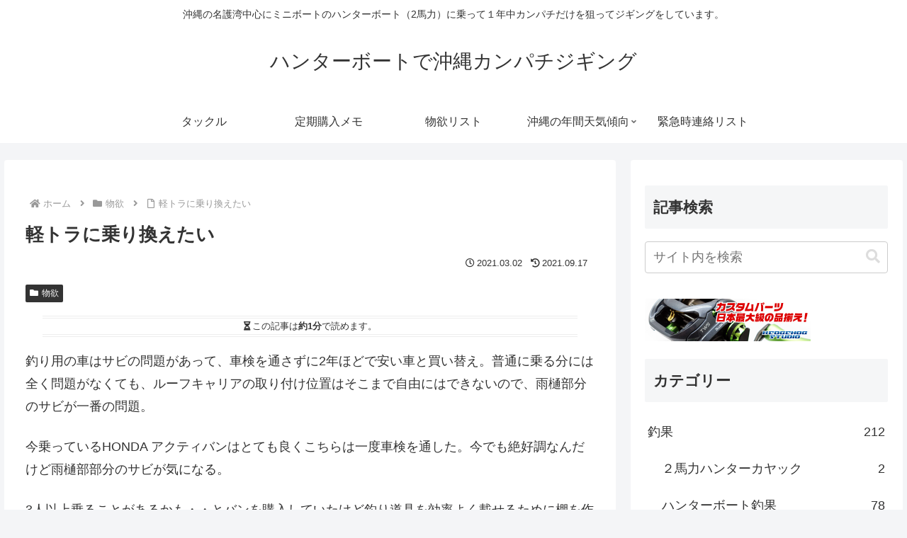

--- FILE ---
content_type: text/html; charset=utf-8
request_url: https://www.google.com/recaptcha/api2/aframe
body_size: 265
content:
<!DOCTYPE HTML><html><head><meta http-equiv="content-type" content="text/html; charset=UTF-8"></head><body><script nonce="ZoZ4KQ7Fdvgmraud0V47rQ">/** Anti-fraud and anti-abuse applications only. See google.com/recaptcha */ try{var clients={'sodar':'https://pagead2.googlesyndication.com/pagead/sodar?'};window.addEventListener("message",function(a){try{if(a.source===window.parent){var b=JSON.parse(a.data);var c=clients[b['id']];if(c){var d=document.createElement('img');d.src=c+b['params']+'&rc='+(localStorage.getItem("rc::a")?sessionStorage.getItem("rc::b"):"");window.document.body.appendChild(d);sessionStorage.setItem("rc::e",parseInt(sessionStorage.getItem("rc::e")||0)+1);localStorage.setItem("rc::h",'1770094479339');}}}catch(b){}});window.parent.postMessage("_grecaptcha_ready", "*");}catch(b){}</script></body></html>

--- FILE ---
content_type: application/javascript; charset=utf-8;
request_url: https://dalc.valuecommerce.com/app3?p=888101399&_s=https%3A%2F%2Fkayak-fishing.club%2Fgreed%2F4352%2F&vf=iVBORw0KGgoAAAANSUhEUgAAAAMAAAADCAYAAABWKLW%2FAAAAMElEQVQYV2NkFGP4n5Fdz6Bc38fAyOlo8p9N4iXDb8MnDIy5XF3%2FZ577wvBSo4kBAPOcDh5ZyaYWAAAAAElFTkSuQmCC
body_size: 842
content:
vc_linkswitch_callback({"t":"69817f8e","r":"aYF_jgAB2v00D1kdCooD7AqKCJQE6Q","ub":"aYF%2FjAANCUE0D1kdCooBbQqKBth%2B7w%3D%3D","vcid":"SjA8MtwPiDjahVprnNM2H4ISs5ToVBQn3pWSzKd-JJncczT3tN1ePw","vcpub":"0.121597","mini-shopping.yahoo.co.jp":{"a":"2821580","m":"2201292","g":"e4131a9f8e"},"pc-seven.co.jp":{"a":"2545336","m":"2883189","g":"d6c056d88e"},"beauty.rakuten.co.jp":{"a":"2762004","m":"3300516","g":"aefdf7df8e"},"shopping.geocities.jp":{"a":"2821580","m":"2201292","g":"e4131a9f8e"},"l":4,"shopping.yahoo.co.jp":{"a":"2821580","m":"2201292","g":"e4131a9f8e"},"p":888101399,"paypaymall.yahoo.co.jp":{"a":"2821580","m":"2201292","g":"e4131a9f8e"},"s":3453544,"approach.yahoo.co.jp":{"a":"2821580","m":"2201292","g":"e4131a9f8e"},"paypaystep.yahoo.co.jp":{"a":"2821580","m":"2201292","g":"e4131a9f8e"}})